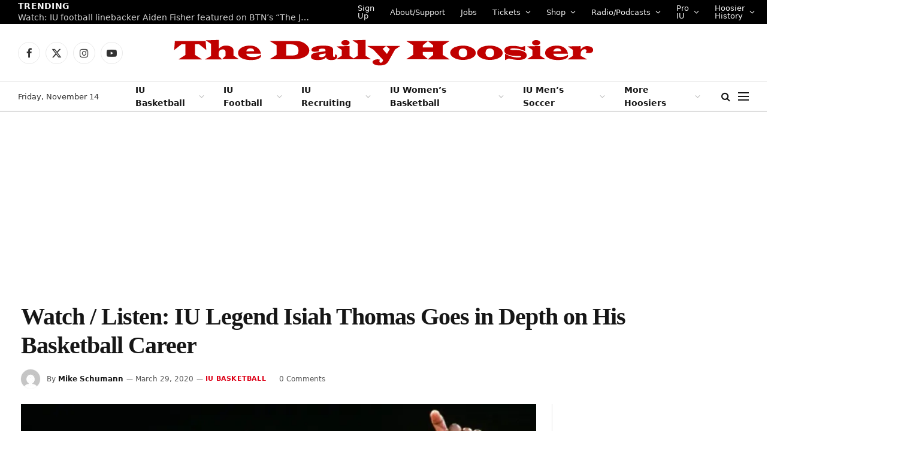

--- FILE ---
content_type: text/css
request_url: https://a.pub.network/thedailyhoosier-com/cls.css
body_size: 56
content:
body {
	--fsAddBuffer: 22px;
}
[id='thedailyhoosier_leaderboard_atf'],
[id='thedailyhoosier_medrec_right_atf'],
[id='thedailyhoosier_incontent_2'],
[id='thedailyhoosier_incontent_3'],
[id='thedailyhoosier_incontent_4'],
[id='thedailyhoosier_incontent_5'],
[id='thedailyhoosier_leaderboard_btf'],
[id='thedailyhoosier_leaderboard_homepage_3'],
[id='thedailyhoosier_leaderboard_homepage_2'],
[id='thedailyhoosier_leaderboard_homepage_1'] {
	display: flex;
	align-items: center;
	justify-content: center;
	flex-direction: column;
	min-height: calc(var(--height) + var(--fsAddBuffer));
	height: calc(var(--height) + var(--fsAddBuffer));
	width: 100%;
}
[id='thedailyhoosier_incontent_2'] {
		--height: 250px;
}
[id='thedailyhoosier_incontent_3'] {
		--height: 250px;
}
[id='thedailyhoosier_incontent_4'] {
		--height: 360px;
}
[id='thedailyhoosier_incontent_5'] {
		--height: 250px;
}
[id='thedailyhoosier_leaderboard_atf'] {
		--height: 100px;
}
[id='thedailyhoosier_leaderboard_btf'] {
		--height: 100px;
}
[id='thedailyhoosier_leaderboard_homepage_1'] {
		--height: 100px;
}
[id='thedailyhoosier_leaderboard_homepage_2'] {
		--height: 100px;
}
[id='thedailyhoosier_leaderboard_homepage_3'] {
		--height: 100px;
}
[id='thedailyhoosier_medrec_right_atf'] {
		--height: 250px;
}
@media only screen and (min-width: 768px) {
	[id='thedailyhoosier_incontent_2'] {
		--height: 280px;
	}
	[id='thedailyhoosier_incontent_3'] {
		--height: 280px;
	}
	[id='thedailyhoosier_incontent_4'] {
		--height: 360px;
	}
	[id='thedailyhoosier_incontent_5'] {
		--height: 360px;
	}
	[id='thedailyhoosier_leaderboard_atf'] {
		--height: 90px;
	}
	[id='thedailyhoosier_leaderboard_btf'] {
		--height: 280px;
	}
	[id='thedailyhoosier_leaderboard_homepage_1'] {
		--height: 90px;
	}
	[id='thedailyhoosier_leaderboard_homepage_2'] {
		--height: 90px;
	}
	[id='thedailyhoosier_leaderboard_homepage_3'] {
		--height: 90px;
	}
	[id='thedailyhoosier_medrec_right_atf'] {
		--height: 600px;
	}
}
@media only screen and (min-width: 970px) {
	[id='thedailyhoosier_leaderboard_atf'] {
		--height: 250px;
	}
}
